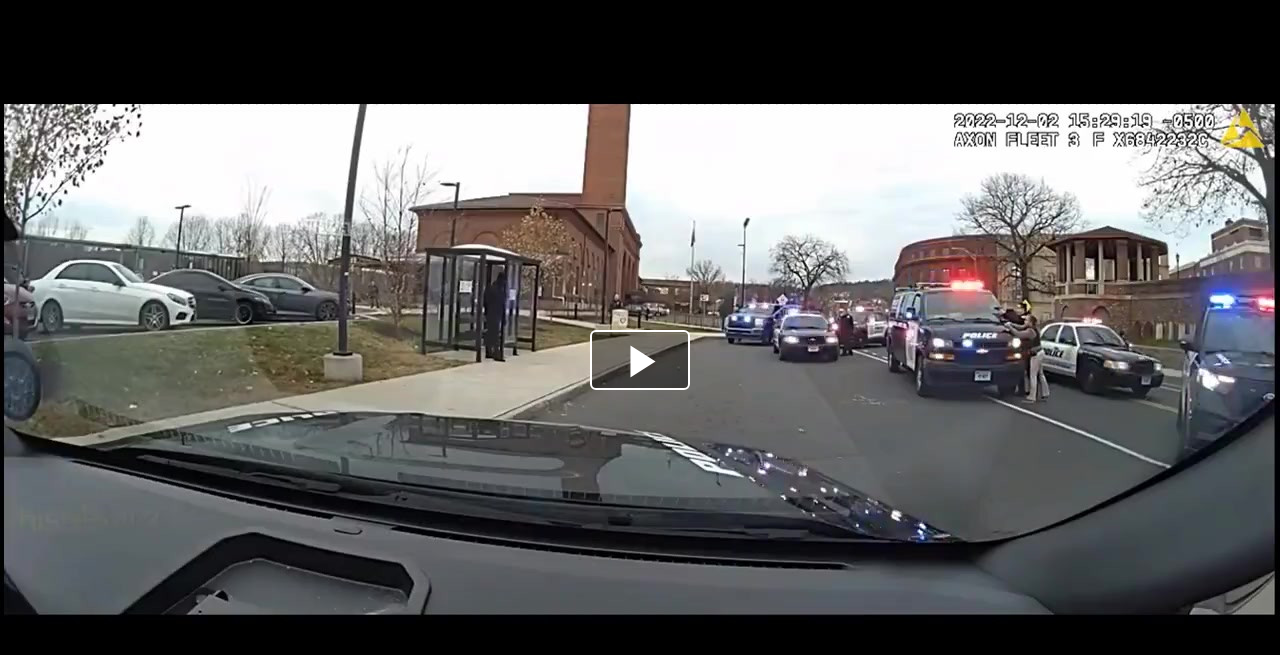

--- FILE ---
content_type: text/html; charset=UTF-8
request_url: https://www.itemfix.com/e/dsdeph
body_size: 4103
content:
<head>
   <title>Police Arrest Naugatuck Father Accused of Killing Baby Daughter (video) - ItemFix</title>
   <link rel="shortcut icon" type="image/png" href="https://u.itemfix.com/images/img_favicon.png" />
   <meta http-equiv="X-UA-Compatible" content="IE=edge">
   <meta name="viewport" content="width=device-width, initial-scale=1, maximum-scale=1, user-scalable=0"/>
   <base href="https://www.itemfix.com/">
	   <style type="text/css">
	   body {
	   	margin-left: 0px;
	   	margin-top: 0px;
	   	margin-right: 0px;
	   	margin-bottom: 0px;
	   }
</style>
	  <link href="https://u.itemfix.com/js/videojs2/skins/nuevo/videojs.min.css" rel="stylesheet" type="text/css" />
	  <script src="https://u.itemfix.com/js/jquery.min.js"></script>
	  <script src="https://u.itemfix.com/js/always_include.js"></script>
      <!-- Google tag (gtag.js) -->
      <script async src="https://www.googletagmanager.com/gtag/js?id=G-F0M73B2VGD"></script>
      <script>
        window.dataLayer = window.dataLayer || [];
        function gtag(){dataLayer.push(arguments);}
        gtag('js', new Date());
      
        gtag('config', 'G-F0M73B2VGD');
</script>
</head>
              <style>
			  .is-sticky {
  position: fixed;
  top: 120px;
  right: 0;
  max-width: 420px;
  max-height: 237px;
  width: 420px;
  height: 237px;
  z-index: 1000;
}

</style>

                            <div> <!--wrapper_wrapper-->
              <div class="wrapper" id="player_6xztzk_9172_container_wrapper">
 <div class="videocontent">
 <video id="player_6xztzk_9172_container" class="video-js vjs-default-skin" controls  preload="auto" poster="https://u.itemfix.com/2022/Dec/3/ItemFix-dot-com-638b3192d4d88_4_sf.jpg"  style="width:100% !important; height:100% !important;">
                     <source src="https://cdn.itemfix.com/2022/Dec/3/ItemFix-dot-com-Waterbury_1670058393.mp4.638b11b269f40.mp4?secure=YRyRvtEziaG1YeD0ZDFKEw==,1769974036" default res="original" label="original" type="video/mp4">
                              </video>
              </div> <!--videocontent-->
              </div><!--wrapper-->
              </div> <!--wrapper_wrapper-->

   <script src="//imasdk.googleapis.com/js/sdkloader/ima3.js"></script>
   <script src="https://u.itemfix.com/js/videojs2/video.min.js"></script>
   <script src="https://u.itemfix.com/js/videojs2/plugins/videojs.ima.min.js"></script>
   <script src="https://u.itemfix.com/js/videojs2/plugins/videojs-contrib-ads.min.js"></script>
   <script src="https://u.itemfix.com/js/videojs2/nuevo2.js"></script>
  			  <script language="javascript">
	var player_options_6xztzk = {
	controlBar: {
		volumeMenuButton: { inline: false, vertical: true },
        children: [ 'playToggle','currentTimeDisplay','progressControl','durationDisplay','volumeMenuButton','fullscreenToggle'],
    },
	"techOrder": ["html5"],
	id: 'player_6xztzk_9172_container'};

$(document).ready(function(){

var player_6xztzk_9172 = videojs('player_6xztzk_9172_container');

player_6xztzk_9172.nuevo({
    contextMenu: false,
    themeColor: 'ff0000',
	zoomcontrol : true,
	title: 'Police Arrest Naugatuck Father Accused of Killing Baby Daughter',
	url:'https://www.itemfix.com/v?t=dsdeph',
	embed: '<iframe width="640" height="360" src="//www.itemfix.com/e/dsdeph" frameborder="0" allowfullscreen></iframe>'
	,
		slideImage: 'https://u.itemfix.com/2022/Dec/3/ItemFix-dot-com-638b3192d4d88_sprite.jpg',
		slideType: 'horizontal',
		slideWidth:  125,
		slideHeight: 70,
		slideColumns: 12,
		slideImages: 125		
});

player_6xztzk_9172.on("pause", function () {
	$(".vjs-big-play-button").show().fadeOut(1500);
});

player_6xztzk_9172.on("ready", function () {
	global_player = player_6xztzk_9172;
	});

$('#player_6xztzk_9172_container').click(function(e){
	if(e.target.tagName.toLowerCase() != 'button')
	{
		e.preventDefault();
		$('#player_6xztzk_9172_container')[0].player.pause();
		window.open('https://www.itemfix.com/v?t=dsdeph','_blank');
	}
});


});

</script>
